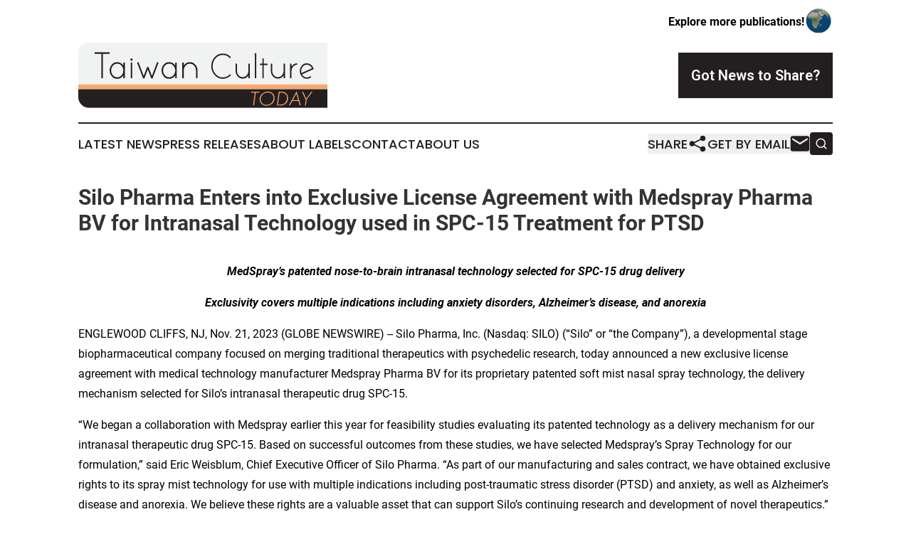

--- FILE ---
content_type: text/html;charset=utf-8
request_url: https://www.taiwanculturetoday.com/article/670013796-silo-pharma-enters-into-exclusive-license-agreement-with-medspray-pharma-bv-for-intranasal-technology-used-in-spc-15-treatment-for-ptsd
body_size: 7698
content:
<!DOCTYPE html>
<html lang="en">
<head>
  <title>Silo Pharma Enters into Exclusive License Agreement with Medspray Pharma BV for Intranasal Technology used in SPC-15 Treatment for PTSD | Taiwan Culture Today</title>
  <meta charset="utf-8">
  <meta name="viewport" content="width=device-width, initial-scale=1">
    <meta name="description" content="Taiwan Culture Today is an online news publication focusing on culture &amp; lifestyle in the Taiwan: Fresh news on culture and lifestyle in Taiwan">
    <link rel="icon" href="https://cdn.newsmatics.com/agp/sites/taiwanculturetoday-favicon-1.png" type="image/png">
  <meta name="csrf-token" content="hd6h7vDd4PhabSb2sTtdm7W3Doe36cpVDxKVZh-BJFk=">
  <meta name="csrf-param" content="authenticity_token">
  <link href="/css/styles.min.css?v1d0b8e25eaccc1ca72b30a2f13195adabfa54991" rel="stylesheet" data-turbo-track="reload">
  <link rel="stylesheet" href="/plugins/vanilla-cookieconsent/cookieconsent.css?v1d0b8e25eaccc1ca72b30a2f13195adabfa54991">
  
<style type="text/css">
    :root {
        --color-primary-background: rgba(35, 31, 32, 0.1);
        --color-primary: #231F20;
        --color-secondary: #9f6a45;
    }
</style>

  <script type="importmap">
    {
      "imports": {
          "adController": "/js/controllers/adController.js?v1d0b8e25eaccc1ca72b30a2f13195adabfa54991",
          "alertDialog": "/js/controllers/alertDialog.js?v1d0b8e25eaccc1ca72b30a2f13195adabfa54991",
          "articleListController": "/js/controllers/articleListController.js?v1d0b8e25eaccc1ca72b30a2f13195adabfa54991",
          "dialog": "/js/controllers/dialog.js?v1d0b8e25eaccc1ca72b30a2f13195adabfa54991",
          "flashMessage": "/js/controllers/flashMessage.js?v1d0b8e25eaccc1ca72b30a2f13195adabfa54991",
          "gptAdController": "/js/controllers/gptAdController.js?v1d0b8e25eaccc1ca72b30a2f13195adabfa54991",
          "hamburgerController": "/js/controllers/hamburgerController.js?v1d0b8e25eaccc1ca72b30a2f13195adabfa54991",
          "labelsDescription": "/js/controllers/labelsDescription.js?v1d0b8e25eaccc1ca72b30a2f13195adabfa54991",
          "searchController": "/js/controllers/searchController.js?v1d0b8e25eaccc1ca72b30a2f13195adabfa54991",
          "videoController": "/js/controllers/videoController.js?v1d0b8e25eaccc1ca72b30a2f13195adabfa54991",
          "navigationController": "/js/controllers/navigationController.js?v1d0b8e25eaccc1ca72b30a2f13195adabfa54991"          
      }
    }
  </script>
  <script>
      (function(w,d,s,l,i){w[l]=w[l]||[];w[l].push({'gtm.start':
      new Date().getTime(),event:'gtm.js'});var f=d.getElementsByTagName(s)[0],
      j=d.createElement(s),dl=l!='dataLayer'?'&l='+l:'';j.async=true;
      j.src='https://www.googletagmanager.com/gtm.js?id='+i+dl;
      f.parentNode.insertBefore(j,f);
      })(window,document,'script','dataLayer','GTM-KGCXW2X');
  </script>

  <script>
    window.dataLayer.push({
      'cookie_settings': 'delta'
    });
  </script>
</head>
<body class="df-5 is-subpage">
<noscript>
  <iframe src="https://www.googletagmanager.com/ns.html?id=GTM-KGCXW2X"
          height="0" width="0" style="display:none;visibility:hidden"></iframe>
</noscript>
<div class="layout">

  <!-- Top banner -->
  <div class="max-md:hidden w-full content universal-ribbon-inner flex justify-end items-center">
    <a href="https://www.affinitygrouppublishing.com/" target="_blank" class="brands">
      <span class="font-bold text-black">Explore more publications!</span>
      <div>
        <img src="/images/globe.png" height="40" width="40" class="icon-globe"/>
      </div>
    </a>
  </div>
  <header data-controller="hamburger">
  <div class="content">
    <div class="header-top">
      <div class="flex gap-2 masthead-container justify-between items-center">
        <div class="mr-4 logo-container">
          <a href="/">
              <img src="https://cdn.newsmatics.com/agp/sites/taiwanculturetoday-logo-1.svg" alt="Taiwan Culture Today"
                class="max-md:!h-[60px] lg:!max-h-[115px]" height="105"
                width="auto" />
          </a>
        </div>
        <button class="hamburger relative w-8 h-6">
          <span aria-hidden="true"
            class="block absolute h-[2px] w-9 bg-[--color-primary] transform transition duration-500 ease-in-out -translate-y-[15px]"></span>
          <span aria-hidden="true"
            class="block absolute h-[2px] w-7 bg-[--color-primary] transform transition duration-500 ease-in-out translate-x-[7px]"></span>
          <span aria-hidden="true"
            class="block absolute h-[2px] w-9 bg-[--color-primary] transform transition duration-500 ease-in-out translate-y-[15px]"></span>
        </button>
        <a href="/submit-news" class="max-md:hidden button button-upload-content button-primary w-fit">
          <span>Got News to Share?</span>
        </a>
      </div>
      <!--  Screen size line  -->
      <div class="absolute bottom-0 -ml-[20px] w-screen h-[1px] bg-[--color-primary] z-50 md:hidden">
      </div>
    </div>
    <!-- Navigation bar -->
    <div class="navigation is-hidden-on-mobile" id="main-navigation">
      <div class="w-full md:hidden">
        <div data-controller="search" class="relative w-full">
  <div data-search-target="form" class="relative active">
    <form data-action="submit->search#performSearch" class="search-form">
      <input type="text" name="query" placeholder="Search..." data-search-target="input" class="search-input md:hidden" />
      <button type="button" data-action="click->search#toggle" data-search-target="icon" class="button-search">
        <img height="18" width="18" src="/images/search.svg" />
      </button>
    </form>
  </div>
</div>

      </div>
      <nav class="navigation-part">
          <a href="/latest-news" class="nav-link">
            Latest News
          </a>
          <a href="/press-releases" class="nav-link">
            Press Releases
          </a>
          <a href="/about-labels" class="nav-link">
            About Labels
          </a>
          <a href="/contact" class="nav-link">
            Contact
          </a>
          <a href="/about" class="nav-link">
            About Us
          </a>
      </nav>
      <div class="w-full md:w-auto md:justify-end">
        <div data-controller="navigation" class="header-actions hidden">
  <button class="nav-link flex gap-1 items-center" onclick="window.ShareDialog.openDialog()">
    <span data-navigation-target="text">
      Share
    </span>
    <span class="icon-share"></span>
  </button>
  <button onclick="window.AlertDialog.openDialog()" class="nav-link nav-link-email flex items-center gap-1.5">
    <span data-navigation-target="text">
      Get by Email
    </span>
    <span class="icon-mail"></span>
  </button>
  <div class="max-md:hidden">
    <div data-controller="search" class="relative w-full">
  <div data-search-target="form" class="relative active">
    <form data-action="submit->search#performSearch" class="search-form">
      <input type="text" name="query" placeholder="Search..." data-search-target="input" class="search-input md:hidden" />
      <button type="button" data-action="click->search#toggle" data-search-target="icon" class="button-search">
        <img height="18" width="18" src="/images/search.svg" />
      </button>
    </form>
  </div>
</div>

  </div>
</div>

      </div>
      <a href="/submit-news" class="md:hidden uppercase button button-upload-content button-primary w-fit">
        <span>Got News to Share?</span>
      </a>
      <a href="https://www.affinitygrouppublishing.com/" target="_blank" class="nav-link-agp">
        Explore more publications!
        <img src="/images/globe.png" height="35" width="35" />
      </a>
    </div>
  </div>
</header>

  <div id="main-content" class="content">
    <div id="flash-message"></div>
    <h1>Silo Pharma Enters into Exclusive License Agreement with Medspray Pharma BV for Intranasal Technology used in SPC-15 Treatment for PTSD</h1>
<div class="press-release">
  
      <p align="center"><strong><em>MedSpray&#x2019;s patented nose-to-brain intranasal technology selected for SPC-15 drug delivery</em></strong></p>    <p align="center"><strong><em>Exclusivity covers multiple indications including anxiety disorders, Alzheimer&#x2019;s disease, and anorexia</em></strong></p>    <p>ENGLEWOOD CLIFFS, NJ, Nov.  21, 2023  (GLOBE NEWSWIRE) --  Silo Pharma, Inc.&#xA0;(Nasdaq: SILO) (&#x201C;Silo&#x201D; or &#x201C;the Company&#x201D;), a developmental stage biopharmaceutical company focused on merging traditional therapeutics with psychedelic research, today announced a new exclusive license agreement with medical technology manufacturer Medspray Pharma BV for its proprietary patented soft mist nasal spray technology, the delivery mechanism selected for Silo&#x2019;s intranasal therapeutic drug SPC-15.</p>    <p>&#x201C;We began a collaboration with Medspray earlier this year for feasibility studies evaluating its patented technology as a delivery mechanism for our intranasal therapeutic drug SPC-15. Based on successful outcomes from these studies, we have selected Medspray&#x2019;s Spray Technology for our formulation,&#x201D; said Eric Weisblum, Chief Executive Officer of Silo Pharma. &#x201C;As part of our manufacturing and sales contract, we have obtained exclusive rights to its spray mist technology for use with multiple indications including post-traumatic stress disorder (PTSD) and anxiety, as well as Alzheimer&#x2019;s disease and anorexia. We believe these rights are a valuable asset that can support Silo&#x2019;s continuing research and development of novel therapeutics.&#x201D;</p>    <p>Medspray develops and manufactures a soft mist nasal spray technology using silicon microchip-based spray nozzles. A formulation-specific, customized aerosol plume that is designed to allow for better deposition in the relevant region of the nasal cavity, thereby reducing levels of systemic absorption. The drug dispersion through the nose to brain has been designed to optimize patient safety and therapeutic delivery.</p>    <p><strong>About SPC-15</strong></p>    <p>SPC-15 is a novel serotonin 4 (5-HT4) receptor agonist that utilizes biomarkers for the treatment of PTSD, anxiety, and other stress-induced affective disorders.&#xA0;SPC-15 is being developed as an intranasal medication. If clinically successful, SPC-15 could qualify for the FDA&#x2019;s streamlined 505(b)(2) regulatory pathway for drug approval. Silo Pharma is conducting preclinical studies of SPC-15 in collaboration with Columbia University pursuant to a sponsored research agreement&#xA0;and option.</p>    <p><strong>About Silo Pharma</strong></p>    <p>Silo Pharma. Inc. is a development-stage biopharmaceutical company focused on merging traditional therapeutics with psychedelic research for people suffering from indications such as PTSD, Alzheimer&#x2019;s disease, and other rare neurological disorders. Silo&#x2019;s mission is to identify assets to license and fund the research which we believe will be transformative to the well-being of patients and the healthcare industry. For more information visit&#xA0;<a href="https://www.globenewswire.com/Tracker?data=[base64]" rel="nofollow" target="_blank">www.silopharma.com</a></p>    <p><strong>About Medspray BV</strong></p>    <p>Medspray is a privately owned company in Enschede, the Netherlands. With its 40 employees Medspray focuses on the development and manufacturing of micro spray nozzles which creates an ultra-soft mist. Medspray&#x2019;s slogan is: &#x2018;tiny technology for a sustainable future.&#x2019; Medspray aims to contribute to a sustainable world by developing innovative spray nozzles for user-friendly health and physical care products. The applications for the Medspray ranges from soft mist inhalation products that will require small and slow moving droplets up to target the lungs, as well as to the Beauty, Home and Personal care segments like fine fragrance sprays where larger droplets or aerosols are required. <a href="https://www.globenewswire.com/Tracker?data=XcsOJeuCYw_jJGeKW5iGNEJ77mlkvbDzYnD1VTqYml_n80nfE21gLsa8CSjuL9GCzgUT3F2zuht9xVktr2IVMhO8goX7qkEiuL3N6wY0udo=" rel="nofollow" target="_blank"><u>www.medspray.com</u></a></p>    <p><strong>Forward-Looking Statements &#x2013; Silo Pharma</strong></p>    <p>All statements other than statements of historical fact in this announcement are forward-looking statements that involve known and unknown risks and uncertainties and are based on current expectations and projections about future events and financial trends that the Company believes may affect its financial condition, results of operations, business strategy, and financial needs. Investors can identify these forward-looking statements by words or phrases such as "may," "will," "expect," "anticipate," "aim," "estimate," "intend," "plan," "believe," "potential," "continue," "is/are likely to" or other similar expressions. The Company undertakes no obligation to update forward-looking statements to reflect subsequent occurring events or circumstances, or changes in its expectations, except as may be required by law. Although the Company believes that the expectations expressed in these forward-looking statements are reasonable, it cannot assure you that such expectations will turn out to be correct, and the Company cautions investors that actual results may differ materially from the anticipated results and encourages investors to review other factors that may affect its future results in the Company's filings with the SEC.</p>    <p><strong>Contact Information</strong></p>    <p>Silo Pharma<br>800-705-0120<br> <a href="https://www.globenewswire.com/Tracker?data=[base64]" rel="nofollow" target="_blank">investors@silopharma.com</a></p>    <p>Medspray Pharma B.V.<br>+31 53 7112835<br><a href="https://www.globenewswire.com/Tracker?data=Xj9zp0bOWCsMQfLqUr5m8Ku9EWWmZaAXesnUjpicXDia638RHTyNtDkKFOZs4hwKV4KkGnf1eqd7kzRVbfOb9li-16E61vzPf3LaSQMzfxI=" rel="nofollow" target="_blank">info@medspray.com</a><br></p> <img class="__GNW8366DE3E__IMG" src="https://www.globenewswire.com/newsroom/ti?nf=ODk4Mjc0OSM1OTM4MDgwIzUwMDA2OTMzOQ=="> <br><img src="https://ml.globenewswire.com/media/OGJlNzkyNjktYTVkYi00ZWU2LWI0YjktMjYzNDZhYWFlZTZmLTUwMDA2OTMzOQ==/tiny/Silo-Pharma-Inc-.png" referrerpolicy="no-referrer-when-downgrade"><p><a href="https://www.globenewswire.com/NewsRoom/AttachmentNg/3b635464-4382-4b8b-8175-39cc32e08050" rel="nofollow"><img src="https://ml.globenewswire.com/media/3b635464-4382-4b8b-8175-39cc32e08050/small/logo-png.png" border="0" width="150" height="73" alt="Primary Logo"></a></p>
    <p>
  Legal Disclaimer:
</p>
<p>
  EIN Presswire provides this news content "as is" without warranty of any kind. We do not accept any responsibility or liability
  for the accuracy, content, images, videos, licenses, completeness, legality, or reliability of the information contained in this
  article. If you have any complaints or copyright issues related to this article, kindly contact the author above.
</p>
<img class="prtr" src="https://www.einpresswire.com/tracking/article.gif?t=5&a=jm3ybBO2vGmJ88MC&i=zo3FS26weutfHJhT" alt="">
</div>

  </div>
</div>
<footer class="footer footer-with-line">
  <div class="content flex flex-col">
    <p class="footer-text text-sm mb-4 order-2 lg:order-1">© 1995-2026 Newsmatics Inc. dba Affinity Group Publishing &amp; Taiwan Culture Today. All Rights Reserved.</p>
    <div class="footer-nav lg:mt-2 mb-[30px] lg:mb-0 flex gap-7 flex-wrap justify-center order-1 lg:order-2">
        <a href="/about" class="footer-link">About</a>
        <a href="/archive" class="footer-link">Press Release Archive</a>
        <a href="/submit-news" class="footer-link">Submit Press Release</a>
        <a href="/legal/terms" class="footer-link">Terms &amp; Conditions</a>
        <a href="/legal/dmca" class="footer-link">Copyright/DMCA Policy</a>
        <a href="/legal/privacy" class="footer-link">Privacy Policy</a>
        <a href="/contact" class="footer-link">Contact</a>
    </div>
  </div>
</footer>
<div data-controller="dialog" data-dialog-url-value="/" data-action="click->dialog#clickOutside">
  <dialog
    class="modal-shadow fixed backdrop:bg-black/20 z-40 text-left bg-white rounded-full w-[350px] h-[350px] overflow-visible"
    data-dialog-target="modal"
  >
    <div class="text-center h-full flex items-center justify-center">
      <button data-action="click->dialog#close" type="button" class="modal-share-close-button">
        ✖
      </button>
      <div>
        <div class="mb-4">
          <h3 class="font-bold text-[28px] mb-3">Share us</h3>
          <span class="text-[14px]">on your social networks:</span>
        </div>
        <div class="flex gap-6 justify-center text-center">
          <a href="https://www.facebook.com/sharer.php?u=https://www.taiwanculturetoday.com" class="flex flex-col items-center font-bold text-[#4a4a4a] text-sm" target="_blank">
            <span class="h-[55px] flex items-center">
              <img width="40px" src="/images/fb.png" alt="Facebook" class="mb-2">
            </span>
            <span class="text-[14px]">
              Facebook
            </span>
          </a>
          <a href="https://www.linkedin.com/sharing/share-offsite/?url=https://www.taiwanculturetoday.com" class="flex flex-col items-center font-bold text-[#4a4a4a] text-sm" target="_blank">
            <span class="h-[55px] flex items-center">
              <img width="40px" height="40px" src="/images/linkedin.png" alt="LinkedIn" class="mb-2">
            </span>
            <span class="text-[14px]">
            LinkedIn
            </span>
          </a>
        </div>
      </div>
    </div>
  </dialog>
</div>

<div data-controller="alert-dialog" data-action="click->alert-dialog#clickOutside">
  <dialog
    class="fixed backdrop:bg-black/20 modal-shadow z-40 text-left bg-white rounded-full w-full max-w-[450px] aspect-square overflow-visible"
    data-alert-dialog-target="modal">
    <div class="flex items-center text-center -mt-4 h-full flex-1 p-8 md:p-12">
      <button data-action="click->alert-dialog#close" type="button" class="modal-close-button">
        ✖
      </button>
      <div class="w-full" data-alert-dialog-target="subscribeForm">
        <img class="w-8 mx-auto mb-4" src="/images/agps.svg" alt="AGPs" />
        <p class="md:text-lg">Get the latest news on this topic.</p>
        <h3 class="dialog-title mt-4">SIGN UP FOR FREE TODAY</h3>
        <form data-action="submit->alert-dialog#submit" method="POST" action="/alerts">
  <input type="hidden" name="authenticity_token" value="hd6h7vDd4PhabSb2sTtdm7W3Doe36cpVDxKVZh-BJFk=">

  <input data-alert-dialog-target="fullnameInput" type="text" name="fullname" id="fullname" autocomplete="off" tabindex="-1">
  <label>
    <input data-alert-dialog-target="emailInput" placeholder="Email address" name="email" type="email"
      value=""
      class="rounded-xs mb-2 block w-full bg-white px-4 py-2 text-gray-900 border-[1px] border-solid border-gray-600 focus:border-2 focus:border-gray-800 placeholder:text-gray-400"
      required>
  </label>
  <div class="text-red-400 text-sm" data-alert-dialog-target="errorMessage"></div>

  <input data-alert-dialog-target="timestampInput" type="hidden" name="timestamp" value="1768547050" autocomplete="off" tabindex="-1">

  <input type="submit" value="Sign Up"
    class="!rounded-[3px] w-full mt-2 mb-4 bg-primary px-5 py-2 leading-5 font-semibold text-white hover:color-primary/75 cursor-pointer">
</form>
<a data-action="click->alert-dialog#close" class="text-black underline hover:no-underline inline-block mb-4" href="#">No Thanks</a>
<p class="text-[15px] leading-[22px]">
  By signing to this email alert, you<br /> agree to our
  <a href="/legal/terms" class="underline text-primary hover:no-underline" target="_blank">Terms & Conditions</a>
</p>

      </div>
      <div data-alert-dialog-target="checkEmail" class="hidden">
        <img class="inline-block w-9" src="/images/envelope.svg" />
        <h3 class="dialog-title">Check Your Email</h3>
        <p class="text-lg mb-12">We sent a one-time activation link to <b data-alert-dialog-target="userEmail"></b>.
          Just click on the link to
          continue.</p>
        <p class="text-lg">If you don't see the email in your inbox, check your spam folder or <a
            class="underline text-primary hover:no-underline" data-action="click->alert-dialog#showForm" href="#">try
            again</a>
        </p>
      </div>

      <!-- activated -->
      <div data-alert-dialog-target="activated" class="hidden">
        <img class="w-8 mx-auto mb-4" src="/images/agps.svg" alt="AGPs" />
        <h3 class="dialog-title">SUCCESS</h3>
        <p class="text-lg">You have successfully confirmed your email and are subscribed to <b>
            Taiwan Culture Today
          </b> daily
          news alert.</p>
      </div>
      <!-- alreadyActivated -->
      <div data-alert-dialog-target="alreadyActivated" class="hidden">
        <img class="w-8 mx-auto mb-4" src="/images/agps.svg" alt="AGPs" />
        <h3 class="dialog-title">Alert was already activated</h3>
        <p class="text-lg">It looks like you have already confirmed and are receiving the <b>
            Taiwan Culture Today
          </b> daily news
          alert.</p>
      </div>
      <!-- activateErrorMessage -->
      <div data-alert-dialog-target="activateErrorMessage" class="hidden">
        <img class="w-8 mx-auto mb-4" src="/images/agps.svg" alt="AGPs" />
        <h3 class="dialog-title">Oops!</h3>
        <p class="text-lg mb-4">It looks like something went wrong. Please try again.</p>
        <form data-action="submit->alert-dialog#submit" method="POST" action="/alerts">
  <input type="hidden" name="authenticity_token" value="hd6h7vDd4PhabSb2sTtdm7W3Doe36cpVDxKVZh-BJFk=">

  <input data-alert-dialog-target="fullnameInput" type="text" name="fullname" id="fullname" autocomplete="off" tabindex="-1">
  <label>
    <input data-alert-dialog-target="emailInput" placeholder="Email address" name="email" type="email"
      value=""
      class="rounded-xs mb-2 block w-full bg-white px-4 py-2 text-gray-900 border-[1px] border-solid border-gray-600 focus:border-2 focus:border-gray-800 placeholder:text-gray-400"
      required>
  </label>
  <div class="text-red-400 text-sm" data-alert-dialog-target="errorMessage"></div>

  <input data-alert-dialog-target="timestampInput" type="hidden" name="timestamp" value="1768547050" autocomplete="off" tabindex="-1">

  <input type="submit" value="Sign Up"
    class="!rounded-[3px] w-full mt-2 mb-4 bg-primary px-5 py-2 leading-5 font-semibold text-white hover:color-primary/75 cursor-pointer">
</form>
<a data-action="click->alert-dialog#close" class="text-black underline hover:no-underline inline-block mb-4" href="#">No Thanks</a>
<p class="text-[15px] leading-[22px]">
  By signing to this email alert, you<br /> agree to our
  <a href="/legal/terms" class="underline text-primary hover:no-underline" target="_blank">Terms & Conditions</a>
</p>

      </div>

      <!-- deactivated -->
      <div data-alert-dialog-target="deactivated" class="hidden">
        <img class="w-8 mx-auto mb-4" src="/images/agps.svg" alt="AGPs" />
        <h3 class="dialog-title">You are Unsubscribed!</h3>
        <p class="text-lg">You are no longer receiving the <b>
            Taiwan Culture Today
          </b>daily news alert.</p>
      </div>
      <!-- alreadyDeactivated -->
      <div data-alert-dialog-target="alreadyDeactivated" class="hidden">
        <img class="w-8 mx-auto mb-4" src="/images/agps.svg" alt="AGPs" />
        <h3 class="dialog-title">You have already unsubscribed!</h3>
        <p class="text-lg">You are no longer receiving the <b>
            Taiwan Culture Today
          </b> daily news alert.</p>
      </div>
      <!-- deactivateErrorMessage -->
      <div data-alert-dialog-target="deactivateErrorMessage" class="hidden">
        <img class="w-8 mx-auto mb-4" src="/images/agps.svg" alt="AGPs" />
        <h3 class="dialog-title">Oops!</h3>
        <p class="text-lg">Try clicking the Unsubscribe link in the email again and if it still doesn't work, <a
            href="/contact">contact us</a></p>
      </div>
    </div>
  </dialog>
</div>

<script src="/plugins/vanilla-cookieconsent/cookieconsent.umd.js?v1d0b8e25eaccc1ca72b30a2f13195adabfa54991"></script>
  <script src="/js/cookieconsent.js?v1d0b8e25eaccc1ca72b30a2f13195adabfa54991"></script>

<script type="module" src="/js/app.js?v1d0b8e25eaccc1ca72b30a2f13195adabfa54991"></script>
</body>
</html>
